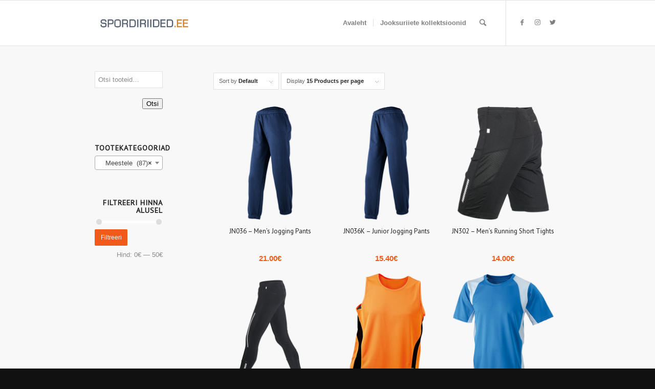

--- FILE ---
content_type: text/html; charset=UTF-8
request_url: https://spordiriided.ee/tootekategooria/jooksuriided/meestele/
body_size: 12308
content:
<!DOCTYPE html>
<html lang="et" class="html_stretched responsive av-preloader-disabled av-default-lightbox  html_header_top html_logo_left html_main_nav_header html_menu_right html_slim html_header_sticky html_header_shrinking html_mobile_menu_phone html_header_searchicon html_content_align_center html_header_unstick_top_disabled html_header_stretch_disabled html_av-submenu-hidden html_av-submenu-display-click html_av-overlay-side html_av-overlay-side-classic html_av-submenu-noclone html_entry_id_4836 av-cookies-no-cookie-consent av-no-preview html_text_menu_active ">
<head>
<meta charset="UTF-8" />
<meta name="robots" content="noindex, follow" />


<!-- mobile setting -->
<meta name="viewport" content="width=device-width, initial-scale=1">

<!-- Scripts/CSS and wp_head hook -->
<title>Meestele &#8211; Spordiriided</title>
<meta name='robots' content='max-image-preview:large' />
<style type="text/css">@font-face { font-family: 'star'; src: url('https://spordiriided.ee/wp-content/plugins/woocommerce/assets/fonts/star.eot'); src: url('https://spordiriided.ee/wp-content/plugins/woocommerce/assets/fonts/star.eot?#iefix') format('embedded-opentype'), 	  url('https://spordiriided.ee/wp-content/plugins/woocommerce/assets/fonts/star.woff') format('woff'), 	  url('https://spordiriided.ee/wp-content/plugins/woocommerce/assets/fonts/star.ttf') format('truetype'), 	  url('https://spordiriided.ee/wp-content/plugins/woocommerce/assets/fonts/star.svg#star') format('svg'); font-weight: normal; font-style: normal;  } @font-face { font-family: 'WooCommerce'; src: url('https://spordiriided.ee/wp-content/plugins/woocommerce/assets/fonts/WooCommerce.eot'); src: url('https://spordiriided.ee/wp-content/plugins/woocommerce/assets/fonts/WooCommerce.eot?#iefix') format('embedded-opentype'), 	  url('https://spordiriided.ee/wp-content/plugins/woocommerce/assets/fonts/WooCommerce.woff') format('woff'), 	  url('https://spordiriided.ee/wp-content/plugins/woocommerce/assets/fonts/WooCommerce.ttf') format('truetype'), 	  url('https://spordiriided.ee/wp-content/plugins/woocommerce/assets/fonts/WooCommerce.svg#WooCommerce') format('svg'); font-weight: normal; font-style: normal;  } </style><link rel='dns-prefetch' href='//s.w.org' />
<link rel="alternate" type="application/rss+xml" title="Spordiriided &raquo; RSS" href="https://spordiriided.ee/feed/" />
<link rel="alternate" type="application/rss+xml" title="Spordiriided &raquo; Meestele Kategooria uudisevoog" href="https://spordiriided.ee/tootekategooria/jooksuriided/meestele/feed/" />

<!-- google webfont font replacement -->

			<script type='text/javascript'>

				(function() {
					
					/*	check if webfonts are disabled by user setting via cookie - or user must opt in.	*/
					var html = document.getElementsByTagName('html')[0];
					var cookie_check = html.className.indexOf('av-cookies-needs-opt-in') >= 0 || html.className.indexOf('av-cookies-can-opt-out') >= 0;
					var allow_continue = true;
					var silent_accept_cookie = html.className.indexOf('av-cookies-user-silent-accept') >= 0;

					if( cookie_check && ! silent_accept_cookie )
					{
						if( ! document.cookie.match(/aviaCookieConsent/) || html.className.indexOf('av-cookies-session-refused') >= 0 )
						{
							allow_continue = false;
						}
						else
						{
							if( ! document.cookie.match(/aviaPrivacyRefuseCookiesHideBar/) )
							{
								allow_continue = false;
							}
							else if( ! document.cookie.match(/aviaPrivacyEssentialCookiesEnabled/) )
							{
								allow_continue = false;
							}
							else if( document.cookie.match(/aviaPrivacyGoogleWebfontsDisabled/) )
							{
								allow_continue = false;
							}
						}
					}
					
					if( allow_continue )
					{
						var f = document.createElement('link');
					
						f.type 	= 'text/css';
						f.rel 	= 'stylesheet';
						f.href 	= '//fonts.googleapis.com/css?family=PT+Sans';
						f.id 	= 'avia-google-webfont';

						document.getElementsByTagName('head')[0].appendChild(f);
					}
				})();
			
			</script>
					<script type="text/javascript">
			window._wpemojiSettings = {"baseUrl":"https:\/\/s.w.org\/images\/core\/emoji\/13.1.0\/72x72\/","ext":".png","svgUrl":"https:\/\/s.w.org\/images\/core\/emoji\/13.1.0\/svg\/","svgExt":".svg","source":{"concatemoji":"https:\/\/spordiriided.ee\/wp-includes\/js\/wp-emoji-release.min.js?ver=5.8.12"}};
			!function(e,a,t){var n,r,o,i=a.createElement("canvas"),p=i.getContext&&i.getContext("2d");function s(e,t){var a=String.fromCharCode;p.clearRect(0,0,i.width,i.height),p.fillText(a.apply(this,e),0,0);e=i.toDataURL();return p.clearRect(0,0,i.width,i.height),p.fillText(a.apply(this,t),0,0),e===i.toDataURL()}function c(e){var t=a.createElement("script");t.src=e,t.defer=t.type="text/javascript",a.getElementsByTagName("head")[0].appendChild(t)}for(o=Array("flag","emoji"),t.supports={everything:!0,everythingExceptFlag:!0},r=0;r<o.length;r++)t.supports[o[r]]=function(e){if(!p||!p.fillText)return!1;switch(p.textBaseline="top",p.font="600 32px Arial",e){case"flag":return s([127987,65039,8205,9895,65039],[127987,65039,8203,9895,65039])?!1:!s([55356,56826,55356,56819],[55356,56826,8203,55356,56819])&&!s([55356,57332,56128,56423,56128,56418,56128,56421,56128,56430,56128,56423,56128,56447],[55356,57332,8203,56128,56423,8203,56128,56418,8203,56128,56421,8203,56128,56430,8203,56128,56423,8203,56128,56447]);case"emoji":return!s([10084,65039,8205,55357,56613],[10084,65039,8203,55357,56613])}return!1}(o[r]),t.supports.everything=t.supports.everything&&t.supports[o[r]],"flag"!==o[r]&&(t.supports.everythingExceptFlag=t.supports.everythingExceptFlag&&t.supports[o[r]]);t.supports.everythingExceptFlag=t.supports.everythingExceptFlag&&!t.supports.flag,t.DOMReady=!1,t.readyCallback=function(){t.DOMReady=!0},t.supports.everything||(n=function(){t.readyCallback()},a.addEventListener?(a.addEventListener("DOMContentLoaded",n,!1),e.addEventListener("load",n,!1)):(e.attachEvent("onload",n),a.attachEvent("onreadystatechange",function(){"complete"===a.readyState&&t.readyCallback()})),(n=t.source||{}).concatemoji?c(n.concatemoji):n.wpemoji&&n.twemoji&&(c(n.twemoji),c(n.wpemoji)))}(window,document,window._wpemojiSettings);
		</script>
		<style type="text/css">
img.wp-smiley,
img.emoji {
	display: inline !important;
	border: none !important;
	box-shadow: none !important;
	height: 1em !important;
	width: 1em !important;
	margin: 0 .07em !important;
	vertical-align: -0.1em !important;
	background: none !important;
	padding: 0 !important;
}
</style>
	<link rel='stylesheet' id='avia-woocommerce-css-css'  href='https://spordiriided.ee/wp-content/themes/enfold/config-woocommerce/woocommerce-mod.css?ver=5.8.12' type='text/css' media='all' />
<link rel='stylesheet' id='avia-grid-css'  href='https://spordiriided.ee/wp-content/themes/enfold/css/grid.css?ver=4.7.6.4' type='text/css' media='all' />
<link rel='stylesheet' id='avia-base-css'  href='https://spordiriided.ee/wp-content/themes/enfold/css/base.css?ver=4.7.6.4' type='text/css' media='all' />
<link rel='stylesheet' id='avia-layout-css'  href='https://spordiriided.ee/wp-content/themes/enfold/css/layout.css?ver=4.7.6.4' type='text/css' media='all' />
<link rel='stylesheet' id='avia-module-audioplayer-css'  href='https://spordiriided.ee/wp-content/themes/enfold/config-templatebuilder/avia-shortcodes/audio-player/audio-player.css?ver=5.8.12' type='text/css' media='all' />
<link rel='stylesheet' id='avia-module-blog-css'  href='https://spordiriided.ee/wp-content/themes/enfold/config-templatebuilder/avia-shortcodes/blog/blog.css?ver=5.8.12' type='text/css' media='all' />
<link rel='stylesheet' id='avia-module-postslider-css'  href='https://spordiriided.ee/wp-content/themes/enfold/config-templatebuilder/avia-shortcodes/postslider/postslider.css?ver=5.8.12' type='text/css' media='all' />
<link rel='stylesheet' id='avia-module-button-css'  href='https://spordiriided.ee/wp-content/themes/enfold/config-templatebuilder/avia-shortcodes/buttons/buttons.css?ver=5.8.12' type='text/css' media='all' />
<link rel='stylesheet' id='avia-module-buttonrow-css'  href='https://spordiriided.ee/wp-content/themes/enfold/config-templatebuilder/avia-shortcodes/buttonrow/buttonrow.css?ver=5.8.12' type='text/css' media='all' />
<link rel='stylesheet' id='avia-module-button-fullwidth-css'  href='https://spordiriided.ee/wp-content/themes/enfold/config-templatebuilder/avia-shortcodes/buttons_fullwidth/buttons_fullwidth.css?ver=5.8.12' type='text/css' media='all' />
<link rel='stylesheet' id='avia-module-catalogue-css'  href='https://spordiriided.ee/wp-content/themes/enfold/config-templatebuilder/avia-shortcodes/catalogue/catalogue.css?ver=5.8.12' type='text/css' media='all' />
<link rel='stylesheet' id='avia-module-comments-css'  href='https://spordiriided.ee/wp-content/themes/enfold/config-templatebuilder/avia-shortcodes/comments/comments.css?ver=5.8.12' type='text/css' media='all' />
<link rel='stylesheet' id='avia-module-contact-css'  href='https://spordiriided.ee/wp-content/themes/enfold/config-templatebuilder/avia-shortcodes/contact/contact.css?ver=5.8.12' type='text/css' media='all' />
<link rel='stylesheet' id='avia-module-slideshow-css'  href='https://spordiriided.ee/wp-content/themes/enfold/config-templatebuilder/avia-shortcodes/slideshow/slideshow.css?ver=5.8.12' type='text/css' media='all' />
<link rel='stylesheet' id='avia-module-slideshow-contentpartner-css'  href='https://spordiriided.ee/wp-content/themes/enfold/config-templatebuilder/avia-shortcodes/contentslider/contentslider.css?ver=5.8.12' type='text/css' media='all' />
<link rel='stylesheet' id='avia-module-countdown-css'  href='https://spordiriided.ee/wp-content/themes/enfold/config-templatebuilder/avia-shortcodes/countdown/countdown.css?ver=5.8.12' type='text/css' media='all' />
<link rel='stylesheet' id='avia-module-gallery-css'  href='https://spordiriided.ee/wp-content/themes/enfold/config-templatebuilder/avia-shortcodes/gallery/gallery.css?ver=5.8.12' type='text/css' media='all' />
<link rel='stylesheet' id='avia-module-gallery-hor-css'  href='https://spordiriided.ee/wp-content/themes/enfold/config-templatebuilder/avia-shortcodes/gallery_horizontal/gallery_horizontal.css?ver=5.8.12' type='text/css' media='all' />
<link rel='stylesheet' id='avia-module-maps-css'  href='https://spordiriided.ee/wp-content/themes/enfold/config-templatebuilder/avia-shortcodes/google_maps/google_maps.css?ver=5.8.12' type='text/css' media='all' />
<link rel='stylesheet' id='avia-module-gridrow-css'  href='https://spordiriided.ee/wp-content/themes/enfold/config-templatebuilder/avia-shortcodes/grid_row/grid_row.css?ver=5.8.12' type='text/css' media='all' />
<link rel='stylesheet' id='avia-module-heading-css'  href='https://spordiriided.ee/wp-content/themes/enfold/config-templatebuilder/avia-shortcodes/heading/heading.css?ver=5.8.12' type='text/css' media='all' />
<link rel='stylesheet' id='avia-module-rotator-css'  href='https://spordiriided.ee/wp-content/themes/enfold/config-templatebuilder/avia-shortcodes/headline_rotator/headline_rotator.css?ver=5.8.12' type='text/css' media='all' />
<link rel='stylesheet' id='avia-module-hr-css'  href='https://spordiriided.ee/wp-content/themes/enfold/config-templatebuilder/avia-shortcodes/hr/hr.css?ver=5.8.12' type='text/css' media='all' />
<link rel='stylesheet' id='avia-module-icon-css'  href='https://spordiriided.ee/wp-content/themes/enfold/config-templatebuilder/avia-shortcodes/icon/icon.css?ver=5.8.12' type='text/css' media='all' />
<link rel='stylesheet' id='avia-module-iconbox-css'  href='https://spordiriided.ee/wp-content/themes/enfold/config-templatebuilder/avia-shortcodes/iconbox/iconbox.css?ver=5.8.12' type='text/css' media='all' />
<link rel='stylesheet' id='avia-module-icongrid-css'  href='https://spordiriided.ee/wp-content/themes/enfold/config-templatebuilder/avia-shortcodes/icongrid/icongrid.css?ver=5.8.12' type='text/css' media='all' />
<link rel='stylesheet' id='avia-module-iconlist-css'  href='https://spordiriided.ee/wp-content/themes/enfold/config-templatebuilder/avia-shortcodes/iconlist/iconlist.css?ver=5.8.12' type='text/css' media='all' />
<link rel='stylesheet' id='avia-module-image-css'  href='https://spordiriided.ee/wp-content/themes/enfold/config-templatebuilder/avia-shortcodes/image/image.css?ver=5.8.12' type='text/css' media='all' />
<link rel='stylesheet' id='avia-module-hotspot-css'  href='https://spordiriided.ee/wp-content/themes/enfold/config-templatebuilder/avia-shortcodes/image_hotspots/image_hotspots.css?ver=5.8.12' type='text/css' media='all' />
<link rel='stylesheet' id='avia-module-magazine-css'  href='https://spordiriided.ee/wp-content/themes/enfold/config-templatebuilder/avia-shortcodes/magazine/magazine.css?ver=5.8.12' type='text/css' media='all' />
<link rel='stylesheet' id='avia-module-masonry-css'  href='https://spordiriided.ee/wp-content/themes/enfold/config-templatebuilder/avia-shortcodes/masonry_entries/masonry_entries.css?ver=5.8.12' type='text/css' media='all' />
<link rel='stylesheet' id='avia-siteloader-css'  href='https://spordiriided.ee/wp-content/themes/enfold/css/avia-snippet-site-preloader.css?ver=5.8.12' type='text/css' media='all' />
<link rel='stylesheet' id='avia-module-menu-css'  href='https://spordiriided.ee/wp-content/themes/enfold/config-templatebuilder/avia-shortcodes/menu/menu.css?ver=5.8.12' type='text/css' media='all' />
<link rel='stylesheet' id='avia-modfule-notification-css'  href='https://spordiriided.ee/wp-content/themes/enfold/config-templatebuilder/avia-shortcodes/notification/notification.css?ver=5.8.12' type='text/css' media='all' />
<link rel='stylesheet' id='avia-module-numbers-css'  href='https://spordiriided.ee/wp-content/themes/enfold/config-templatebuilder/avia-shortcodes/numbers/numbers.css?ver=5.8.12' type='text/css' media='all' />
<link rel='stylesheet' id='avia-module-portfolio-css'  href='https://spordiriided.ee/wp-content/themes/enfold/config-templatebuilder/avia-shortcodes/portfolio/portfolio.css?ver=5.8.12' type='text/css' media='all' />
<link rel='stylesheet' id='avia-module-post-metadata-css'  href='https://spordiriided.ee/wp-content/themes/enfold/config-templatebuilder/avia-shortcodes/post_metadata/post_metadata.css?ver=5.8.12' type='text/css' media='all' />
<link rel='stylesheet' id='avia-module-progress-bar-css'  href='https://spordiriided.ee/wp-content/themes/enfold/config-templatebuilder/avia-shortcodes/progressbar/progressbar.css?ver=5.8.12' type='text/css' media='all' />
<link rel='stylesheet' id='avia-module-promobox-css'  href='https://spordiriided.ee/wp-content/themes/enfold/config-templatebuilder/avia-shortcodes/promobox/promobox.css?ver=5.8.12' type='text/css' media='all' />
<link rel='stylesheet' id='avia-sc-search-css'  href='https://spordiriided.ee/wp-content/themes/enfold/config-templatebuilder/avia-shortcodes/search/search.css?ver=5.8.12' type='text/css' media='all' />
<link rel='stylesheet' id='avia-module-slideshow-accordion-css'  href='https://spordiriided.ee/wp-content/themes/enfold/config-templatebuilder/avia-shortcodes/slideshow_accordion/slideshow_accordion.css?ver=5.8.12' type='text/css' media='all' />
<link rel='stylesheet' id='avia-module-slideshow-feature-image-css'  href='https://spordiriided.ee/wp-content/themes/enfold/config-templatebuilder/avia-shortcodes/slideshow_feature_image/slideshow_feature_image.css?ver=5.8.12' type='text/css' media='all' />
<link rel='stylesheet' id='avia-module-slideshow-fullsize-css'  href='https://spordiriided.ee/wp-content/themes/enfold/config-templatebuilder/avia-shortcodes/slideshow_fullsize/slideshow_fullsize.css?ver=5.8.12' type='text/css' media='all' />
<link rel='stylesheet' id='avia-module-slideshow-fullscreen-css'  href='https://spordiriided.ee/wp-content/themes/enfold/config-templatebuilder/avia-shortcodes/slideshow_fullscreen/slideshow_fullscreen.css?ver=5.8.12' type='text/css' media='all' />
<link rel='stylesheet' id='avia-module-slideshow-ls-css'  href='https://spordiriided.ee/wp-content/themes/enfold/config-templatebuilder/avia-shortcodes/slideshow_layerslider/slideshow_layerslider.css?ver=5.8.12' type='text/css' media='all' />
<link rel='stylesheet' id='avia-module-social-css'  href='https://spordiriided.ee/wp-content/themes/enfold/config-templatebuilder/avia-shortcodes/social_share/social_share.css?ver=5.8.12' type='text/css' media='all' />
<link rel='stylesheet' id='avia-module-tabsection-css'  href='https://spordiriided.ee/wp-content/themes/enfold/config-templatebuilder/avia-shortcodes/tab_section/tab_section.css?ver=5.8.12' type='text/css' media='all' />
<link rel='stylesheet' id='avia-module-table-css'  href='https://spordiriided.ee/wp-content/themes/enfold/config-templatebuilder/avia-shortcodes/table/table.css?ver=5.8.12' type='text/css' media='all' />
<link rel='stylesheet' id='avia-module-tabs-css'  href='https://spordiriided.ee/wp-content/themes/enfold/config-templatebuilder/avia-shortcodes/tabs/tabs.css?ver=5.8.12' type='text/css' media='all' />
<link rel='stylesheet' id='avia-module-team-css'  href='https://spordiriided.ee/wp-content/themes/enfold/config-templatebuilder/avia-shortcodes/team/team.css?ver=5.8.12' type='text/css' media='all' />
<link rel='stylesheet' id='avia-module-testimonials-css'  href='https://spordiriided.ee/wp-content/themes/enfold/config-templatebuilder/avia-shortcodes/testimonials/testimonials.css?ver=5.8.12' type='text/css' media='all' />
<link rel='stylesheet' id='avia-module-timeline-css'  href='https://spordiriided.ee/wp-content/themes/enfold/config-templatebuilder/avia-shortcodes/timeline/timeline.css?ver=5.8.12' type='text/css' media='all' />
<link rel='stylesheet' id='avia-module-toggles-css'  href='https://spordiriided.ee/wp-content/themes/enfold/config-templatebuilder/avia-shortcodes/toggles/toggles.css?ver=5.8.12' type='text/css' media='all' />
<link rel='stylesheet' id='avia-module-video-css'  href='https://spordiriided.ee/wp-content/themes/enfold/config-templatebuilder/avia-shortcodes/video/video.css?ver=5.8.12' type='text/css' media='all' />
<link rel='stylesheet' id='layerslider-css'  href='https://spordiriided.ee/wp-content/plugins/LayerSlider/assets/static/layerslider/css/layerslider.css?ver=6.11.2' type='text/css' media='all' />
<link rel='stylesheet' id='wp-block-library-css'  href='https://spordiriided.ee/wp-includes/css/dist/block-library/style.min.css?ver=5.8.12' type='text/css' media='all' />
<link rel='stylesheet' id='wc-blocks-vendors-style-css'  href='https://spordiriided.ee/wp-content/plugins/woocommerce/packages/woocommerce-blocks/build/wc-blocks-vendors-style.css?ver=8.9.4' type='text/css' media='all' />
<link rel='stylesheet' id='wc-blocks-style-css'  href='https://spordiriided.ee/wp-content/plugins/woocommerce/packages/woocommerce-blocks/build/wc-blocks-style.css?ver=8.9.4' type='text/css' media='all' />
<link rel='stylesheet' id='wa_wcc_mtree_css_file-css'  href='https://spordiriided.ee/wp-content/plugins/woocommerce-collapsing-categories/assets/css/mtree.css?ver=5.8.12' type='text/css' media='all' />
<style id='woocommerce-inline-inline-css' type='text/css'>
.woocommerce form .form-row .required { visibility: visible; }
</style>
<link rel='stylesheet' id='ywau-frontend-css'  href='https://spordiriided.ee/wp-content/plugins/yith-woocommerce-additional-uploads/assets/css/ywau-frontend.css?ver=5.8.12' type='text/css' media='all' />
<link rel='stylesheet' id='avia-scs-css'  href='https://spordiriided.ee/wp-content/themes/enfold/css/shortcodes.css?ver=4.7.6.4' type='text/css' media='all' />
<link rel='stylesheet' id='avia-popup-css-css'  href='https://spordiriided.ee/wp-content/themes/enfold/js/aviapopup/magnific-popup.css?ver=4.7.6.4' type='text/css' media='screen' />
<link rel='stylesheet' id='avia-lightbox-css'  href='https://spordiriided.ee/wp-content/themes/enfold/css/avia-snippet-lightbox.css?ver=4.7.6.4' type='text/css' media='screen' />
<link rel='stylesheet' id='avia-widget-css-css'  href='https://spordiriided.ee/wp-content/themes/enfold/css/avia-snippet-widget.css?ver=4.7.6.4' type='text/css' media='screen' />
<link rel='stylesheet' id='avia-dynamic-css'  href='https://spordiriided.ee/wp-content/uploads/dynamic_avia/enfold.css?ver=61bb77e8cd96f' type='text/css' media='all' />
<link rel='stylesheet' id='avia-custom-css'  href='https://spordiriided.ee/wp-content/themes/enfold/css/custom.css?ver=4.7.6.4' type='text/css' media='all' />
<script type='text/javascript' src='https://spordiriided.ee/wp-includes/js/jquery/jquery.min.js?ver=3.6.0' id='jquery-core-js'></script>
<script type='text/javascript' src='https://spordiriided.ee/wp-includes/js/jquery/jquery-migrate.min.js?ver=3.3.2' id='jquery-migrate-js'></script>
<script type='text/javascript' src='https://spordiriided.ee/wp-content/plugins/yith-woocommerce-additional-uploads/assets/js/ywau-frontend.js?ver=5.8.12' id='ywau-frontend-js'></script>
<script type='text/javascript' src='https://spordiriided.ee/wp-content/themes/enfold/js/avia-compat.js?ver=4.7.6.4' id='avia-compat-js'></script>
<link rel="https://api.w.org/" href="https://spordiriided.ee/wp-json/" /><link rel="alternate" type="application/json" href="https://spordiriided.ee/wp-json/wp/v2/product_cat/86" /><link rel="EditURI" type="application/rsd+xml" title="RSD" href="https://spordiriided.ee/xmlrpc.php?rsd" />
<link rel="wlwmanifest" type="application/wlwmanifest+xml" href="https://spordiriided.ee/wp-includes/wlwmanifest.xml" /> 
<meta name="generator" content="WordPress 5.8.12" />
<meta name="generator" content="WooCommerce 7.2.3" />
<script async defer data-domain='spordiriided.ee' src='https://plausible.io/js/plausible.js'></script>
        <script type="text/javascript">
            var jQueryMigrateHelperHasSentDowngrade = false;

			window.onerror = function( msg, url, line, col, error ) {
				// Break out early, do not processing if a downgrade reqeust was already sent.
				if ( jQueryMigrateHelperHasSentDowngrade ) {
					return true;
                }

				var xhr = new XMLHttpRequest();
				var nonce = '71ce5b5406';
				var jQueryFunctions = [
					'andSelf',
					'browser',
					'live',
					'boxModel',
					'support.boxModel',
					'size',
					'swap',
					'clean',
					'sub',
                ];
				var match_pattern = /\)\.(.+?) is not a function/;
                var erroredFunction = msg.match( match_pattern );

                // If there was no matching functions, do not try to downgrade.
                if ( null === erroredFunction || typeof erroredFunction !== 'object' || typeof erroredFunction[1] === "undefined" || -1 === jQueryFunctions.indexOf( erroredFunction[1] ) ) {
                    return true;
                }

                // Set that we've now attempted a downgrade request.
                jQueryMigrateHelperHasSentDowngrade = true;

				xhr.open( 'POST', 'https://spordiriided.ee/wp-admin/admin-ajax.php' );
				xhr.setRequestHeader( 'Content-Type', 'application/x-www-form-urlencoded' );
				xhr.onload = function () {
					var response,
                        reload = false;

					if ( 200 === xhr.status ) {
                        try {
                        	response = JSON.parse( xhr.response );

                        	reload = response.data.reload;
                        } catch ( e ) {
                        	reload = false;
                        }
                    }

					// Automatically reload the page if a deprecation caused an automatic downgrade, ensure visitors get the best possible experience.
					if ( reload ) {
						location.reload();
                    }
				};

				xhr.send( encodeURI( 'action=jquery-migrate-downgrade-version&_wpnonce=' + nonce ) );

				// Suppress error alerts in older browsers
				return true;
			}
        </script>

		<link rel="profile" href="http://gmpg.org/xfn/11" />
<link rel="alternate" type="application/rss+xml" title="Spordiriided RSS2 Feed" href="https://spordiriided.ee/feed/" />
<link rel="pingback" href="https://spordiriided.ee/xmlrpc.php" />
<!--[if lt IE 9]><script src="https://spordiriided.ee/wp-content/themes/enfold/js/html5shiv.js"></script><![endif]-->

	<noscript><style>.woocommerce-product-gallery{ opacity: 1 !important; }</style></noscript>
	<style type='text/css'>
@font-face {font-family: 'entypo-fontello'; font-weight: normal; font-style: normal; font-display: auto;
src: url('https://spordiriided.ee/wp-content/themes/enfold/config-templatebuilder/avia-template-builder/assets/fonts/entypo-fontello.woff2') format('woff2'),
url('https://spordiriided.ee/wp-content/themes/enfold/config-templatebuilder/avia-template-builder/assets/fonts/entypo-fontello.woff') format('woff'),
url('https://spordiriided.ee/wp-content/themes/enfold/config-templatebuilder/avia-template-builder/assets/fonts/entypo-fontello.ttf') format('truetype'), 
url('https://spordiriided.ee/wp-content/themes/enfold/config-templatebuilder/avia-template-builder/assets/fonts/entypo-fontello.svg#entypo-fontello') format('svg'),
url('https://spordiriided.ee/wp-content/themes/enfold/config-templatebuilder/avia-template-builder/assets/fonts/entypo-fontello.eot'),
url('https://spordiriided.ee/wp-content/themes/enfold/config-templatebuilder/avia-template-builder/assets/fonts/entypo-fontello.eot?#iefix') format('embedded-opentype');
} #top .avia-font-entypo-fontello, body .avia-font-entypo-fontello, html body [data-av_iconfont='entypo-fontello']:before{ font-family: 'entypo-fontello'; }
</style>

<!--
Debugging Info for Theme support: 

Theme: Enfold
Version: 4.7.6.4
Installed: enfold
AviaFramework Version: 5.0
AviaBuilder Version: 4.7.6.4
aviaElementManager Version: 1.0.1
ML:384-PU:21-PLA:10
WP:5.8.12
Compress: CSS:disabled - JS:disabled
Updates: enabled - deprecated Envato API - register Envato Token
PLAu:8
-->
</head>




<body id="top" class="archive tax-product_cat term-meestele term-86  rtl_columns stretched pt_sans verdana-websave verdana no_sidebar_border theme-enfold woocommerce woocommerce-page woocommerce-no-js avia-woocommerce-30" itemscope="itemscope" itemtype="https://schema.org/WebPage" >

	
	<div id='wrap_all'>

	
<header id='header' class='all_colors header_color light_bg_color  av_header_top av_logo_left av_main_nav_header av_menu_right av_slim av_header_sticky av_header_shrinking av_header_stretch_disabled av_mobile_menu_phone av_header_searchicon av_header_unstick_top_disabled av_seperator_small_border av_bottom_nav_disabled '  role="banner" itemscope="itemscope" itemtype="https://schema.org/WPHeader" >

		<div  id='header_main' class='container_wrap container_wrap_logo'>
	
        <ul  class = 'menu-item cart_dropdown ' data-success='was added to the cart'><li class='cart_dropdown_first'><a class='cart_dropdown_link' href='https://spordiriided.ee/cart/'><span aria-hidden='true' data-av_icon='' data-av_iconfont='entypo-fontello'></span><span class='av-cart-counter '>0</span><span class='avia_hidden_link_text'>Shopping Cart</span></a><!--<span class='cart_subtotal'><span class="woocommerce-Price-amount amount"><bdi>0.00<span class="woocommerce-Price-currencySymbol">&euro;</span></bdi></span></span>--><div class='dropdown_widget dropdown_widget_cart'><div class='avia-arrow'></div><div class="widget_shopping_cart_content"></div></div></li></ul><div class='container av-logo-container'><div class='inner-container'><span class='logo'><a href='https://spordiriided.ee/'><img height="100" width="300" src='http://spordiriided.ee/wp-content/uploads/2016/02/Spordiriided_hall.fw_-2.png' alt='Spordiriided' title='' /></a></span><nav class='main_menu' data-selectname='Select a page'  role="navigation" itemscope="itemscope" itemtype="https://schema.org/SiteNavigationElement" ><div class="avia-menu av-main-nav-wrap av_menu_icon_beside"><ul id="avia-menu" class="menu av-main-nav"><li id="menu-item-4280" class="menu-item menu-item-type-post_type menu-item-object-page menu-item-home menu-item-top-level menu-item-top-level-1"><a href="https://spordiriided.ee/" itemprop="url"><span class="avia-bullet"></span><span class="avia-menu-text">Avaleht</span><span class="avia-menu-fx"><span class="avia-arrow-wrap"><span class="avia-arrow"></span></span></span></a></li>
<li id="menu-item-4281" class="menu-item menu-item-type-post_type menu-item-object-page menu-item-top-level menu-item-top-level-2"><a href="https://spordiriided.ee/jooksuriiete-kollektsioonid/" itemprop="url"><span class="avia-bullet"></span><span class="avia-menu-text">Jooksuriiete kollektsioonid</span><span class="avia-menu-fx"><span class="avia-arrow-wrap"><span class="avia-arrow"></span></span></span></a></li>
<li id="menu-item-search" class="noMobile menu-item menu-item-search-dropdown menu-item-avia-special"><a aria-label="Search" href="?s=" rel="nofollow" data-avia-search-tooltip="

&lt;form role=&quot;search&quot; action=&quot;https://spordiriided.ee/&quot; id=&quot;searchform&quot; method=&quot;get&quot; class=&quot;&quot;&gt;
	&lt;div&gt;
		&lt;input type=&quot;submit&quot; value=&quot;&quot; id=&quot;searchsubmit&quot; class=&quot;button avia-font-entypo-fontello&quot; /&gt;
		&lt;input type=&quot;text&quot; id=&quot;s&quot; name=&quot;s&quot; value=&quot;&quot; placeholder='Search' /&gt;
			&lt;/div&gt;
&lt;/form&gt;" aria-hidden='false' data-av_icon='' data-av_iconfont='entypo-fontello'><span class="avia_hidden_link_text">Search</span></a></li><li class="av-burger-menu-main menu-item-avia-special ">
	        			<a href="#" aria-label="Menu" aria-hidden="false">
							<span class="av-hamburger av-hamburger--spin av-js-hamburger">
								<span class="av-hamburger-box">
						          <span class="av-hamburger-inner"></span>
						          <strong>Menu</strong>
								</span>
							</span>
							<span class="avia_hidden_link_text">Menu</span>
						</a>
	        		   </li></ul></div><ul class='noLightbox social_bookmarks icon_count_3'><li class='social_bookmarks_facebook av-social-link-facebook social_icon_1'><a target="_blank" aria-label="Link to Facebook" href='http://twitter.com/kriesi' aria-hidden='false' data-av_icon='' data-av_iconfont='entypo-fontello' title='Facebook' rel="noopener"><span class='avia_hidden_link_text'>Facebook</span></a></li><li class='social_bookmarks_instagram av-social-link-instagram social_icon_2'><a target="_blank" aria-label="Link to Instagram" href='http://dribbble.com/kriesi' aria-hidden='false' data-av_icon='' data-av_iconfont='entypo-fontello' title='Instagram' rel="noopener"><span class='avia_hidden_link_text'>Instagram</span></a></li><li class='social_bookmarks_twitter av-social-link-twitter social_icon_3'><a  aria-label="Link to Twitter" href='#' aria-hidden='false' data-av_icon='' data-av_iconfont='entypo-fontello' title='Twitter'><span class='avia_hidden_link_text'>Twitter</span></a></li></ul></nav></div> </div> 
		<!-- end container_wrap-->
		</div>
		<div class='header_bg'></div>

<!-- end header -->
</header>
		
	<div id='main' class='all_colors' data-scroll-offset='88'>

	<div class='container_wrap container_wrap_first main_color sidebar_left template-shop shop_columns_3'><div class='container'><header class="woocommerce-products-header">
			<h1 class="woocommerce-products-header__title page-title">Meestele</h1>
	
	</header>
<main class='template-shop content av-content-small units'  role="main" itemprop="mainContentOfPage" itemscope="itemscope" itemtype="https://schema.org/SomeProducts" ><div class='entry-content-wrapper'><div class="woocommerce-notices-wrapper"></div><div class='product-sorting'><ul class='sort-param sort-param-order'><li><span class='currently-selected'>Sort by <strong>Default</strong></span><ul><li class='current-param'><a href='?avia_extended_shop_select=yes&product_order=default' rel="nofollow"><span class='avia-bullet'></span>Default</a></li><li><a href='?avia_extended_shop_select=yes&product_order=menu_order' rel="nofollow"><span class='avia-bullet'></span>Custom</a></li><li><a href='?avia_extended_shop_select=yes&product_order=title' rel="nofollow"><span class='avia-bullet'></span>Name</a></li><li><a href='?avia_extended_shop_select=yes&product_order=price' rel="nofollow"><span class='avia-bullet'></span>Price</a></li><li><a href='?avia_extended_shop_select=yes&product_order=date' rel="nofollow"><span class='avia-bullet'></span>Date</a></li><li><a href='?avia_extended_shop_select=yes&product_order=popularity' rel="nofollow"><span class='avia-bullet'></span>Popularity (sales)</a></li><li><a href='?avia_extended_shop_select=yes&product_order=rating' rel="nofollow"><span class='avia-bullet'></span>Average rating</a></li><li><a href='?avia_extended_shop_select=yes&product_order=relevance' rel="nofollow"><span class='avia-bullet'></span>Relevance</a></li><li><a href='?avia_extended_shop_select=yes&product_order=rand' rel="nofollow"><span class='avia-bullet'></span>Random</a></li><li><a href='?avia_extended_shop_select=yes&product_order=id' rel="nofollow"><span class='avia-bullet'></span>Product ID</a></li></ul></li></ul><ul class='sort-param sort-param-count'><li><span class='currently-selected'>Display <strong>15 Products per page</strong></span><ul><li class='current-param'><a href='?paged=1&avia_extended_shop_select=yes&product_count=15' rel="nofollow">		<span class='avia-bullet'></span>15 Products per page</a></li><li><a href='?paged=1&avia_extended_shop_select=yes&product_count=30' rel="nofollow">	<span class='avia-bullet'></span>30 Products per page</a></li><li><a href='?paged=1&avia_extended_shop_select=yes&product_count=45' rel="nofollow">	<span class='avia-bullet'></span>45 Products per page</a></li></ul></li></ul></div><ul class="products columns-3">
<li class="product type-product post-4836 status-publish first instock product_cat-jooksupuksid product_cat-jooksuriided product_cat-meestele has-post-thumbnail taxable shipping-taxable purchasable product-type-variable">
	<div class='inner_product main_color wrapped_style noLightbox  av-product-class-minimal'><a href="https://spordiriided.ee/toode/jn036-mens-jogging-pants/" class="woocommerce-LoopProduct-link woocommerce-loop-product__link"><div class='thumbnail_container'><img width="450" height="450" src="https://spordiriided.ee/wp-content/uploads/2016/05/jn036-navy.fw_.png" class="wp-image-4834 avia-img-lazy-loading-4834 attachment-shop_catalog size-shop_catalog wp-post-image" alt="" loading="lazy" srcset="https://spordiriided.ee/wp-content/uploads/2016/05/jn036-navy.fw_.png 450w, https://spordiriided.ee/wp-content/uploads/2016/05/jn036-navy.fw_-150x150.png 150w, https://spordiriided.ee/wp-content/uploads/2016/05/jn036-navy.fw_-300x300.png 300w, https://spordiriided.ee/wp-content/uploads/2016/05/jn036-navy.fw_-36x36.png 36w, https://spordiriided.ee/wp-content/uploads/2016/05/jn036-navy.fw_-180x180.png 180w, https://spordiriided.ee/wp-content/uploads/2016/05/jn036-navy.fw_-120x120.png 120w" sizes="(max-width: 450px) 100vw, 450px" /></div><div class='inner_product_header'><div class='avia-arrow'></div><div class='inner_product_header_table'><div class='inner_product_header_cell'><h2 class="woocommerce-loop-product__title">JN036 &#8211; Men&#8217;s Jogging Pants</h2>
	<span class="price"><span class="woocommerce-Price-amount amount"><bdi>21.00<span class="woocommerce-Price-currencySymbol">&euro;</span></bdi></span></span>
</div></div></div></a></div></li>
<li class="product type-product post-5306 status-publish instock product_cat-jooksupuksid product_cat-jooksuriided product_cat-meestele has-post-thumbnail taxable shipping-taxable purchasable product-type-variable">
	<div class='inner_product main_color wrapped_style noLightbox  av-product-class-minimal'><a href="https://spordiriided.ee/toode/jn036k-junior-jogging-pants/" class="woocommerce-LoopProduct-link woocommerce-loop-product__link"><div class='thumbnail_container'><img width="450" height="450" src="https://spordiriided.ee/wp-content/uploads/2016/05/jn036-navy.fw_.png" class="wp-image-4834 avia-img-lazy-loading-4834 attachment-shop_catalog size-shop_catalog wp-post-image" alt="" loading="lazy" srcset="https://spordiriided.ee/wp-content/uploads/2016/05/jn036-navy.fw_.png 450w, https://spordiriided.ee/wp-content/uploads/2016/05/jn036-navy.fw_-150x150.png 150w, https://spordiriided.ee/wp-content/uploads/2016/05/jn036-navy.fw_-300x300.png 300w, https://spordiriided.ee/wp-content/uploads/2016/05/jn036-navy.fw_-36x36.png 36w, https://spordiriided.ee/wp-content/uploads/2016/05/jn036-navy.fw_-180x180.png 180w, https://spordiriided.ee/wp-content/uploads/2016/05/jn036-navy.fw_-120x120.png 120w" sizes="(max-width: 450px) 100vw, 450px" /></div><div class='inner_product_header'><div class='avia-arrow'></div><div class='inner_product_header_table'><div class='inner_product_header_cell'><h2 class="woocommerce-loop-product__title">JN036K &#8211; Junior Jogging Pants</h2>
	<span class="price"><span class="woocommerce-Price-amount amount"><bdi>15.40<span class="woocommerce-Price-currencySymbol">&euro;</span></bdi></span></span>
</div></div></div></a></div></li>
<li class="product type-product post-4890 status-publish last instock product_cat-jooksupuksid product_cat-jooksuriided product_cat-meestele has-post-thumbnail taxable shipping-taxable purchasable product-type-variable">
	<div class='inner_product main_color wrapped_style noLightbox  av-product-class-minimal'><a href="https://spordiriided.ee/toode/jn302-mens-running-short-tights/" class="woocommerce-LoopProduct-link woocommerce-loop-product__link"><div class='thumbnail_container'><img width="450" height="450" src="https://spordiriided.ee/wp-content/uploads/2016/05/jn302.fw_.png" class="wp-image-4889 avia-img-lazy-loading-4889 attachment-shop_catalog size-shop_catalog wp-post-image" alt="" loading="lazy" srcset="https://spordiriided.ee/wp-content/uploads/2016/05/jn302.fw_.png 450w, https://spordiriided.ee/wp-content/uploads/2016/05/jn302.fw_-150x150.png 150w, https://spordiriided.ee/wp-content/uploads/2016/05/jn302.fw_-300x300.png 300w, https://spordiriided.ee/wp-content/uploads/2016/05/jn302.fw_-36x36.png 36w, https://spordiriided.ee/wp-content/uploads/2016/05/jn302.fw_-180x180.png 180w, https://spordiriided.ee/wp-content/uploads/2016/05/jn302.fw_-120x120.png 120w" sizes="(max-width: 450px) 100vw, 450px" /></div><div class='inner_product_header'><div class='avia-arrow'></div><div class='inner_product_header_table'><div class='inner_product_header_cell'><h2 class="woocommerce-loop-product__title">JN302 &#8211; Men&#8217;s Running Short Tights</h2>
	<span class="price"><span class="woocommerce-Price-amount amount"><bdi>14.00<span class="woocommerce-Price-currencySymbol">&euro;</span></bdi></span></span>
</div></div></div></a></div></li>
<li class="product type-product post-4880 status-publish first instock product_cat-jooksupuksid product_cat-jooksuriided product_cat-meestele has-post-thumbnail taxable shipping-taxable purchasable product-type-variable">
	<div class='inner_product main_color wrapped_style noLightbox  av-product-class-minimal'><a href="https://spordiriided.ee/toode/jn304-mens-running-tights/" class="woocommerce-LoopProduct-link woocommerce-loop-product__link"><div class='thumbnail_container'><img width="450" height="450" src="https://spordiriided.ee/wp-content/uploads/2016/05/master.fw_-1.png" class="wp-image-4879 avia-img-lazy-loading-4879 attachment-shop_catalog size-shop_catalog wp-post-image" alt="" loading="lazy" srcset="https://spordiriided.ee/wp-content/uploads/2016/05/master.fw_-1.png 450w, https://spordiriided.ee/wp-content/uploads/2016/05/master.fw_-1-150x150.png 150w, https://spordiriided.ee/wp-content/uploads/2016/05/master.fw_-1-300x300.png 300w, https://spordiriided.ee/wp-content/uploads/2016/05/master.fw_-1-36x36.png 36w, https://spordiriided.ee/wp-content/uploads/2016/05/master.fw_-1-180x180.png 180w, https://spordiriided.ee/wp-content/uploads/2016/05/master.fw_-1-120x120.png 120w" sizes="(max-width: 450px) 100vw, 450px" /></div><div class='inner_product_header'><div class='avia-arrow'></div><div class='inner_product_header_table'><div class='inner_product_header_cell'><h2 class="woocommerce-loop-product__title">JN304 &#8211; Men&#8217;s Running Tights</h2>
	<span class="price"><span class="woocommerce-Price-amount amount"><bdi>24.10<span class="woocommerce-Price-currencySymbol">&euro;</span></bdi></span></span>
</div></div></div></a></div></li>
<li class="product type-product post-4629 status-publish instock product_cat-jooksuriided product_cat-meestele product_cat-sargikud has-post-thumbnail taxable shipping-taxable purchasable product-type-variable">
	<div class='inner_product main_color wrapped_style noLightbox  av-product-class-minimal'><a href="https://spordiriided.ee/toode/jn305-mens-running-tank/" class="woocommerce-LoopProduct-link woocommerce-loop-product__link"><div class='thumbnail_container'><img width="450" height="450" src="https://spordiriided.ee/wp-content/uploads/2016/05/jn305-orange.fw_.png" class="wp-image-4621 avia-img-lazy-loading-4621 attachment-shop_catalog size-shop_catalog wp-post-image" alt="" loading="lazy" srcset="https://spordiriided.ee/wp-content/uploads/2016/05/jn305-orange.fw_.png 450w, https://spordiriided.ee/wp-content/uploads/2016/05/jn305-orange.fw_-150x150.png 150w, https://spordiriided.ee/wp-content/uploads/2016/05/jn305-orange.fw_-300x300.png 300w, https://spordiriided.ee/wp-content/uploads/2016/05/jn305-orange.fw_-36x36.png 36w, https://spordiriided.ee/wp-content/uploads/2016/05/jn305-orange.fw_-180x180.png 180w, https://spordiriided.ee/wp-content/uploads/2016/05/jn305-orange.fw_-120x120.png 120w" sizes="(max-width: 450px) 100vw, 450px" /></div><div class='inner_product_header'><div class='avia-arrow'></div><div class='inner_product_header_table'><div class='inner_product_header_cell'><h2 class="woocommerce-loop-product__title">JN305 &#8211; Men&#8217;s Running Tank</h2>
	<span class="price"><span class="woocommerce-Price-amount amount"><bdi>8.70<span class="woocommerce-Price-currencySymbol">&euro;</span></bdi></span></span>
</div></div></div></a></div></li>
<li class="product type-product post-4733 status-publish last instock product_cat-jooksuriided product_cat-t-sargid has-post-thumbnail taxable shipping-taxable purchasable product-type-variable">
	<div class='inner_product main_color wrapped_style noLightbox  av-product-class-minimal'><a href="https://spordiriided.ee/toode/jn306-mens-running-t/" class="woocommerce-LoopProduct-link woocommerce-loop-product__link"><div class='thumbnail_container'><img width="450" height="450" src="https://spordiriided.ee/wp-content/uploads/2016/05/jn306-royal-white.fw_.png" class="wp-image-4726 avia-img-lazy-loading-4726 attachment-shop_catalog size-shop_catalog wp-post-image" alt="" loading="lazy" srcset="https://spordiriided.ee/wp-content/uploads/2016/05/jn306-royal-white.fw_.png 450w, https://spordiriided.ee/wp-content/uploads/2016/05/jn306-royal-white.fw_-150x150.png 150w, https://spordiriided.ee/wp-content/uploads/2016/05/jn306-royal-white.fw_-300x300.png 300w, https://spordiriided.ee/wp-content/uploads/2016/05/jn306-royal-white.fw_-36x36.png 36w, https://spordiriided.ee/wp-content/uploads/2016/05/jn306-royal-white.fw_-180x180.png 180w, https://spordiriided.ee/wp-content/uploads/2016/05/jn306-royal-white.fw_-120x120.png 120w" sizes="(max-width: 450px) 100vw, 450px" /></div><div class='inner_product_header'><div class='avia-arrow'></div><div class='inner_product_header_table'><div class='inner_product_header_cell'><h2 class="woocommerce-loop-product__title">JN306 &#8211; Men&#8217;s Running-T</h2>
	<span class="price"><span class="woocommerce-Price-amount amount"><bdi>9.55<span class="woocommerce-Price-currencySymbol">&euro;</span></bdi></span></span>
</div></div></div></a></div></li>
<li class="product type-product post-4747 status-publish first instock product_cat-jooksuriided product_cat-pikkade-varrukatega-sargid has-post-thumbnail taxable shipping-taxable purchasable product-type-variable">
	<div class='inner_product main_color wrapped_style noLightbox  av-product-class-minimal'><a href="https://spordiriided.ee/toode/jn307-mens-running-shirt/" class="woocommerce-LoopProduct-link woocommerce-loop-product__link"><div class='thumbnail_container'><img width="450" height="450" src="https://spordiriided.ee/wp-content/uploads/2016/05/jn307-fluo.fw_.png" class="wp-image-4743 avia-img-lazy-loading-4743 attachment-shop_catalog size-shop_catalog wp-post-image" alt="" loading="lazy" srcset="https://spordiriided.ee/wp-content/uploads/2016/05/jn307-fluo.fw_.png 450w, https://spordiriided.ee/wp-content/uploads/2016/05/jn307-fluo.fw_-150x150.png 150w, https://spordiriided.ee/wp-content/uploads/2016/05/jn307-fluo.fw_-300x300.png 300w, https://spordiriided.ee/wp-content/uploads/2016/05/jn307-fluo.fw_-36x36.png 36w, https://spordiriided.ee/wp-content/uploads/2016/05/jn307-fluo.fw_-180x180.png 180w, https://spordiriided.ee/wp-content/uploads/2016/05/jn307-fluo.fw_-120x120.png 120w" sizes="(max-width: 450px) 100vw, 450px" /></div><div class='inner_product_header'><div class='avia-arrow'></div><div class='inner_product_header_table'><div class='inner_product_header_cell'><h2 class="woocommerce-loop-product__title">JN307 &#8211; Men&#8217;s Running Shirt</h2>
	<span class="price"><span class="woocommerce-Price-amount amount"><bdi>9.55<span class="woocommerce-Price-currencySymbol">&euro;</span></bdi></span></span>
</div></div></div></a></div></li>
<li class="product type-product post-4677 status-publish instock product_cat-jooksuriided product_cat-t-sargid has-post-thumbnail taxable shipping-taxable purchasable product-type-variable has-default-attributes">
	<div class='inner_product main_color wrapped_style noLightbox  av-product-class-minimal'><a href="https://spordiriided.ee/toode/jn358-mens-active-t/" class="woocommerce-LoopProduct-link woocommerce-loop-product__link"><div class='thumbnail_container'><img width="450" height="450" src="https://spordiriided.ee/wp-content/uploads/2016/05/jn358-navy.fw_.png" class="wp-image-4668 avia-img-lazy-loading-4668 attachment-shop_catalog size-shop_catalog wp-post-image" alt="" loading="lazy" srcset="https://spordiriided.ee/wp-content/uploads/2016/05/jn358-navy.fw_.png 450w, https://spordiriided.ee/wp-content/uploads/2016/05/jn358-navy.fw_-150x150.png 150w, https://spordiriided.ee/wp-content/uploads/2016/05/jn358-navy.fw_-300x300.png 300w, https://spordiriided.ee/wp-content/uploads/2016/05/jn358-navy.fw_-36x36.png 36w, https://spordiriided.ee/wp-content/uploads/2016/05/jn358-navy.fw_-180x180.png 180w, https://spordiriided.ee/wp-content/uploads/2016/05/jn358-navy.fw_-120x120.png 120w" sizes="(max-width: 450px) 100vw, 450px" /></div><div class='inner_product_header'><div class='avia-arrow'></div><div class='inner_product_header_table'><div class='inner_product_header_cell'><h2 class="woocommerce-loop-product__title">JN358 &#8211; Men&#8217;s Active-T</h2>
	<span class="price"><span class="woocommerce-Price-amount amount"><bdi>4.80<span class="woocommerce-Price-currencySymbol">&euro;</span></bdi></span></span>
</div></div></div></a></div></li>
<li class="product type-product post-4524 status-publish last instock product_cat-jooksuriided product_cat-meestele product_cat-sargikud has-post-thumbnail taxable shipping-taxable purchasable product-type-variable">
	<div class='inner_product main_color wrapped_style noLightbox  av-product-class-minimal'><a href="https://spordiriided.ee/toode/jn389-mens-running-tank/" class="woocommerce-LoopProduct-link woocommerce-loop-product__link"><div class='thumbnail_container'><img width="450" height="450" src="https://spordiriided.ee/wp-content/uploads/2016/05/jn389-red.fw_.png" class="wp-image-4518 avia-img-lazy-loading-4518 attachment-shop_catalog size-shop_catalog wp-post-image" alt="" loading="lazy" srcset="https://spordiriided.ee/wp-content/uploads/2016/05/jn389-red.fw_.png 450w, https://spordiriided.ee/wp-content/uploads/2016/05/jn389-red.fw_-150x150.png 150w, https://spordiriided.ee/wp-content/uploads/2016/05/jn389-red.fw_-300x300.png 300w, https://spordiriided.ee/wp-content/uploads/2016/05/jn389-red.fw_-36x36.png 36w, https://spordiriided.ee/wp-content/uploads/2016/05/jn389-red.fw_-180x180.png 180w, https://spordiriided.ee/wp-content/uploads/2016/05/jn389-red.fw_-120x120.png 120w" sizes="(max-width: 450px) 100vw, 450px" /></div><div class='inner_product_header'><div class='avia-arrow'></div><div class='inner_product_header_table'><div class='inner_product_header_cell'><h2 class="woocommerce-loop-product__title">JN389 &#8211; Men&#8217;s Running Tank</h2>
	<span class="price"><span class="woocommerce-Price-amount amount"><bdi>7.85<span class="woocommerce-Price-currencySymbol">&euro;</span></bdi></span></span>
</div></div></div></a></div></li>
<li class="product type-product post-4712 status-publish first instock product_cat-jooksuriided product_cat-t-sargid has-post-thumbnail taxable shipping-taxable purchasable product-type-variable">
	<div class='inner_product main_color wrapped_style noLightbox  av-product-class-minimal'><a href="https://spordiriided.ee/toode/jn391-mens-running-t/" class="woocommerce-LoopProduct-link woocommerce-loop-product__link"><div class='thumbnail_container'><img width="450" height="450" src="https://spordiriided.ee/wp-content/uploads/2016/05/jn391-white.fw_.png" class="wp-image-4711 avia-img-lazy-loading-4711 attachment-shop_catalog size-shop_catalog wp-post-image" alt="" loading="lazy" srcset="https://spordiriided.ee/wp-content/uploads/2016/05/jn391-white.fw_.png 450w, https://spordiriided.ee/wp-content/uploads/2016/05/jn391-white.fw_-150x150.png 150w, https://spordiriided.ee/wp-content/uploads/2016/05/jn391-white.fw_-300x300.png 300w, https://spordiriided.ee/wp-content/uploads/2016/05/jn391-white.fw_-36x36.png 36w, https://spordiriided.ee/wp-content/uploads/2016/05/jn391-white.fw_-180x180.png 180w, https://spordiriided.ee/wp-content/uploads/2016/05/jn391-white.fw_-120x120.png 120w" sizes="(max-width: 450px) 100vw, 450px" /></div><div class='inner_product_header'><div class='avia-arrow'></div><div class='inner_product_header_table'><div class='inner_product_header_cell'><h2 class="woocommerce-loop-product__title">JN391 &#8211; Men&#8217;s Running-T</h2>
	<span class="price"><span class="woocommerce-Price-amount amount"><bdi>9.10<span class="woocommerce-Price-currencySymbol">&euro;</span></bdi></span></span>
</div></div></div></a></div></li>
<li class="product type-product post-4761 status-publish instock product_cat-jooksuriided product_cat-pikkade-varrukatega-sargid has-post-thumbnail taxable shipping-taxable purchasable product-type-variable">
	<div class='inner_product main_color wrapped_style noLightbox  av-product-class-minimal'><a href="https://spordiriided.ee/toode/jn393-mens-running-shirt/" class="woocommerce-LoopProduct-link woocommerce-loop-product__link"><div class='thumbnail_container'><img width="450" height="450" src="https://spordiriided.ee/wp-content/uploads/2016/05/jn393-royal.fw_.png" class="wp-image-4757 avia-img-lazy-loading-4757 attachment-shop_catalog size-shop_catalog wp-post-image" alt="" loading="lazy" srcset="https://spordiriided.ee/wp-content/uploads/2016/05/jn393-royal.fw_.png 450w, https://spordiriided.ee/wp-content/uploads/2016/05/jn393-royal.fw_-150x150.png 150w, https://spordiriided.ee/wp-content/uploads/2016/05/jn393-royal.fw_-300x300.png 300w, https://spordiriided.ee/wp-content/uploads/2016/05/jn393-royal.fw_-36x36.png 36w, https://spordiriided.ee/wp-content/uploads/2016/05/jn393-royal.fw_-180x180.png 180w, https://spordiriided.ee/wp-content/uploads/2016/05/jn393-royal.fw_-120x120.png 120w" sizes="(max-width: 450px) 100vw, 450px" /></div><div class='inner_product_header'><div class='avia-arrow'></div><div class='inner_product_header_table'><div class='inner_product_header_cell'><h2 class="woocommerce-loop-product__title">JN393 &#8211; Men&#8217;s Running Shirt</h2>
	<span class="price"><span class="woocommerce-Price-amount amount"><bdi>9.55<span class="woocommerce-Price-currencySymbol">&euro;</span></bdi></span></span>
</div></div></div></a></div></li>
<li class="product type-product post-4609 status-publish last instock product_cat-jooksuriided product_cat-meestele product_cat-sargikud has-post-thumbnail taxable shipping-taxable purchasable product-type-variable">
	<div class='inner_product main_color wrapped_style noLightbox  av-product-class-minimal'><a href="https://spordiriided.ee/toode/jn395-mens-running-tank/" class="woocommerce-LoopProduct-link woocommerce-loop-product__link"><div class='thumbnail_container'><img width="450" height="450" src="https://spordiriided.ee/wp-content/uploads/2016/05/jn395-orange.fw_.png" class="wp-image-4603 avia-img-lazy-loading-4603 attachment-shop_catalog size-shop_catalog wp-post-image" alt="" loading="lazy" srcset="https://spordiriided.ee/wp-content/uploads/2016/05/jn395-orange.fw_.png 450w, https://spordiriided.ee/wp-content/uploads/2016/05/jn395-orange.fw_-150x150.png 150w, https://spordiriided.ee/wp-content/uploads/2016/05/jn395-orange.fw_-300x300.png 300w, https://spordiriided.ee/wp-content/uploads/2016/05/jn395-orange.fw_-36x36.png 36w, https://spordiriided.ee/wp-content/uploads/2016/05/jn395-orange.fw_-180x180.png 180w, https://spordiriided.ee/wp-content/uploads/2016/05/jn395-orange.fw_-120x120.png 120w" sizes="(max-width: 450px) 100vw, 450px" /></div><div class='inner_product_header'><div class='avia-arrow'></div><div class='inner_product_header_table'><div class='inner_product_header_cell'><h2 class="woocommerce-loop-product__title">JN395 &#8211; Men&#8217;s Running Tank</h2>
	<span class="price"><span class="woocommerce-Price-amount amount"><bdi>7.85<span class="woocommerce-Price-currencySymbol">&euro;</span></bdi></span></span>
</div></div></div></a></div></li>
<li class="product type-product post-4697 status-publish first instock product_cat-jooksuriided product_cat-t-sargid has-post-thumbnail taxable shipping-taxable purchasable product-type-variable">
	<div class='inner_product main_color wrapped_style noLightbox  av-product-class-minimal'><a href="https://spordiriided.ee/toode/jn397-mens-running-t/" class="woocommerce-LoopProduct-link woocommerce-loop-product__link"><div class='thumbnail_container'><img width="450" height="450" src="https://spordiriided.ee/wp-content/uploads/2016/05/jn397-turquoise.fw_.png" class="wp-image-4694 avia-img-lazy-loading-4694 attachment-shop_catalog size-shop_catalog wp-post-image" alt="" loading="lazy" srcset="https://spordiriided.ee/wp-content/uploads/2016/05/jn397-turquoise.fw_.png 450w, https://spordiriided.ee/wp-content/uploads/2016/05/jn397-turquoise.fw_-150x150.png 150w, https://spordiriided.ee/wp-content/uploads/2016/05/jn397-turquoise.fw_-300x300.png 300w, https://spordiriided.ee/wp-content/uploads/2016/05/jn397-turquoise.fw_-36x36.png 36w, https://spordiriided.ee/wp-content/uploads/2016/05/jn397-turquoise.fw_-180x180.png 180w, https://spordiriided.ee/wp-content/uploads/2016/05/jn397-turquoise.fw_-120x120.png 120w" sizes="(max-width: 450px) 100vw, 450px" /></div><div class='inner_product_header'><div class='avia-arrow'></div><div class='inner_product_header_table'><div class='inner_product_header_cell'><h2 class="woocommerce-loop-product__title">JN397 &#8211; Men&#8217;s Running-T</h2>
	<span class="price"><span class="woocommerce-Price-amount amount"><bdi>9.10<span class="woocommerce-Price-currencySymbol">&euro;</span></bdi></span></span>
</div></div></div></a></div></li>
<li class="product type-product post-4782 status-publish instock product_cat-jooksuriided product_cat-t-sargid has-post-thumbnail taxable shipping-taxable purchasable product-type-variable">
	<div class='inner_product main_color wrapped_style noLightbox  av-product-class-minimal'><a href="https://spordiriided.ee/toode/jn421-mens-running-reflex-t/" class="woocommerce-LoopProduct-link woocommerce-loop-product__link"><div class='thumbnail_container'><img width="450" height="450" src="https://spordiriided.ee/wp-content/uploads/2016/05/jn421-red-black.fw_.png" class="wp-image-4777 avia-img-lazy-loading-4777 attachment-shop_catalog size-shop_catalog wp-post-image" alt="" loading="lazy" srcset="https://spordiriided.ee/wp-content/uploads/2016/05/jn421-red-black.fw_.png 450w, https://spordiriided.ee/wp-content/uploads/2016/05/jn421-red-black.fw_-150x150.png 150w, https://spordiriided.ee/wp-content/uploads/2016/05/jn421-red-black.fw_-300x300.png 300w, https://spordiriided.ee/wp-content/uploads/2016/05/jn421-red-black.fw_-36x36.png 36w, https://spordiriided.ee/wp-content/uploads/2016/05/jn421-red-black.fw_-180x180.png 180w, https://spordiriided.ee/wp-content/uploads/2016/05/jn421-red-black.fw_-120x120.png 120w" sizes="(max-width: 450px) 100vw, 450px" /></div><div class='inner_product_header'><div class='avia-arrow'></div><div class='inner_product_header_table'><div class='inner_product_header_cell'><h2 class="woocommerce-loop-product__title">JN421 &#8211; Men&#8217;s Running Reflex-T</h2>
	<span class="price"><span class="woocommerce-Price-amount amount"><bdi>18.40<span class="woocommerce-Price-currencySymbol">&euro;</span></bdi></span></span>
</div></div></div></a></div></li>
<li class="product type-product post-4649 status-publish last instock product_cat-jooksuriided product_cat-meestele product_cat-sargikud has-post-thumbnail taxable shipping-taxable purchasable product-type-variable">
	<div class='inner_product main_color wrapped_style noLightbox  av-product-class-minimal'><a href="https://spordiriided.ee/toode/jn423-mens-running-reflex-tank/" class="woocommerce-LoopProduct-link woocommerce-loop-product__link"><div class='thumbnail_container'><img width="450" height="450" src="https://spordiriided.ee/wp-content/uploads/2016/05/jn423-bue.fw_.png" class="wp-image-4648 avia-img-lazy-loading-4648 attachment-shop_catalog size-shop_catalog wp-post-image" alt="" loading="lazy" srcset="https://spordiriided.ee/wp-content/uploads/2016/05/jn423-bue.fw_.png 450w, https://spordiriided.ee/wp-content/uploads/2016/05/jn423-bue.fw_-150x150.png 150w, https://spordiriided.ee/wp-content/uploads/2016/05/jn423-bue.fw_-300x300.png 300w, https://spordiriided.ee/wp-content/uploads/2016/05/jn423-bue.fw_-36x36.png 36w, https://spordiriided.ee/wp-content/uploads/2016/05/jn423-bue.fw_-180x180.png 180w, https://spordiriided.ee/wp-content/uploads/2016/05/jn423-bue.fw_-120x120.png 120w" sizes="(max-width: 450px) 100vw, 450px" /></div><div class='inner_product_header'><div class='avia-arrow'></div><div class='inner_product_header_table'><div class='inner_product_header_cell'><h2 class="woocommerce-loop-product__title">JN423 &#8211; Men&#8217;s Running Reflex Tank</h2>
	<span class="price"><span class="woocommerce-Price-amount amount"><bdi>16.95<span class="woocommerce-Price-currencySymbol">&euro;</span></bdi></span></span>
</div></div></div></a></div></li>
</ul>
<nav class='pagination'><span class='pagination-meta'>Page 1 of 6</span><span class='current'>1</span><a href='https://spordiriided.ee/tootekategooria/jooksuriided/meestele/page/2/' class='inactive next_page' >2</a><a href='https://spordiriided.ee/tootekategooria/jooksuriided/meestele/page/3/' class='inactive' >3</a><a href='https://spordiriided.ee/tootekategooria/jooksuriided/meestele/page/2/'>&rsaquo;</a><a href='https://spordiriided.ee/tootekategooria/jooksuriided/meestele/page/6/'>&raquo;</a></nav>
</div></main><aside class='sidebar sidebar_left   alpha units'  role="complementary" itemscope="itemscope" itemtype="https://schema.org/WPSideBar" ><div class='inner_sidebar extralight-border'><section id="woocommerce_product_search-3" class="widget clearfix woocommerce widget_product_search"><form role="search" method="get" class="woocommerce-product-search" action="https://spordiriided.ee/">
	<label class="screen-reader-text" for="woocommerce-product-search-field-0">Otsi:</label>
	<input type="search" id="woocommerce-product-search-field-0" class="search-field" placeholder="Otsi tooteid&hellip;" value="" name="s" />
	<button type="submit" value="Otsi" class="">Otsi</button>
	<input type="hidden" name="post_type" value="product" />
</form>
<span class="seperator extralight-border"></span></section><section id="woocommerce_product_categories-3" class="widget clearfix woocommerce widget_product_categories"><h3 class="widgettitle">Tootekategooriad</h3><select  name='product_cat' id='product_cat' class='dropdown_product_cat' >
	<option value=''>Vali kategooria</option>
	<option class="level-0" value="jalgrattariided">JALGRATTARIIDED&nbsp;&nbsp;(21)</option>
	<option class="level-1" value="meestele-jalgrattariided">&nbsp;&nbsp;&nbsp;Meestele&nbsp;&nbsp;(13)</option>
	<option class="level-1" value="naistele-jalgrattariided">&nbsp;&nbsp;&nbsp;Naistele&nbsp;&nbsp;(10)</option>
	<option class="level-0" value="jooksuriided">JOOKSURIIDED&nbsp;&nbsp;(167)</option>
	<option class="level-1" value="meestele" selected="selected">&nbsp;&nbsp;&nbsp;Meestele&nbsp;&nbsp;(87)</option>
	<option class="level-2" value="dressipluusid-ja-jakid">&nbsp;&nbsp;&nbsp;&nbsp;&nbsp;&nbsp;Dressipluusid ja jakid&nbsp;&nbsp;(6)</option>
	<option class="level-3" value="jakid">&nbsp;&nbsp;&nbsp;&nbsp;&nbsp;&nbsp;&nbsp;&nbsp;&nbsp;Jakid&nbsp;&nbsp;(3)</option>
	<option class="level-3" value="pikkade-varrukatega-sargid">&nbsp;&nbsp;&nbsp;&nbsp;&nbsp;&nbsp;&nbsp;&nbsp;&nbsp;Pikkade varrukatega särgid&nbsp;&nbsp;(3)</option>
	<option class="level-2" value="jooksupuksid">&nbsp;&nbsp;&nbsp;&nbsp;&nbsp;&nbsp;Jooksupüksid&nbsp;&nbsp;(10)</option>
	<option class="level-2" value="jooksuriiete-kollektsioonid-meestele">&nbsp;&nbsp;&nbsp;&nbsp;&nbsp;&nbsp;Jooksuriiete kollektsioonid meestele&nbsp;&nbsp;(60)</option>
	<option class="level-3" value="blackatlantic-meestele">&nbsp;&nbsp;&nbsp;&nbsp;&nbsp;&nbsp;&nbsp;&nbsp;&nbsp;BLACK/ATLANTIC&nbsp;&nbsp;(10)</option>
	<option class="level-3" value="blacktomato-meestele">&nbsp;&nbsp;&nbsp;&nbsp;&nbsp;&nbsp;&nbsp;&nbsp;&nbsp;BLACK/TOMATO&nbsp;&nbsp;(9)</option>
	<option class="level-3" value="blackwhite-meestele">&nbsp;&nbsp;&nbsp;&nbsp;&nbsp;&nbsp;&nbsp;&nbsp;&nbsp;BLACK/WHITE&nbsp;&nbsp;(9)</option>
	<option class="level-3" value="iron-greygreen-meestele">&nbsp;&nbsp;&nbsp;&nbsp;&nbsp;&nbsp;&nbsp;&nbsp;&nbsp;IRON-GREY/GREEN&nbsp;&nbsp;(9)</option>
	<option class="level-3" value="iron-greygrenadine-meestele">&nbsp;&nbsp;&nbsp;&nbsp;&nbsp;&nbsp;&nbsp;&nbsp;&nbsp;IRON-GREY/GRENADINE&nbsp;&nbsp;(9)</option>
	<option class="level-3" value="iron-greylemon-meestele">&nbsp;&nbsp;&nbsp;&nbsp;&nbsp;&nbsp;&nbsp;&nbsp;&nbsp;IRON-GREY/LEMON&nbsp;&nbsp;(9)</option>
	<option class="level-4" value="iron-grey-lemon-puksid">&nbsp;&nbsp;&nbsp;&nbsp;&nbsp;&nbsp;&nbsp;&nbsp;&nbsp;&nbsp;&nbsp;&nbsp;IRON-GREY / LEMON (PÜKSID)&nbsp;&nbsp;(4)</option>
	<option class="level-3" value="lemoniron-grey-meestele">&nbsp;&nbsp;&nbsp;&nbsp;&nbsp;&nbsp;&nbsp;&nbsp;&nbsp;LEMON/IRON-GREY&nbsp;&nbsp;(5)</option>
	<option class="level-2" value="t-sargid-ja-sargikud">&nbsp;&nbsp;&nbsp;&nbsp;&nbsp;&nbsp;T-särgid ja särgikud&nbsp;&nbsp;(11)</option>
	<option class="level-3" value="sargikud">&nbsp;&nbsp;&nbsp;&nbsp;&nbsp;&nbsp;&nbsp;&nbsp;&nbsp;Särgikud&nbsp;&nbsp;(5)</option>
	<option class="level-3" value="t-sargid">&nbsp;&nbsp;&nbsp;&nbsp;&nbsp;&nbsp;&nbsp;&nbsp;&nbsp;T-särgid&nbsp;&nbsp;(6)</option>
	<option class="level-1" value="naistele">&nbsp;&nbsp;&nbsp;Naistele&nbsp;&nbsp;(88)</option>
	<option class="level-2" value="dressipluusid-ja-jakid-naistele">&nbsp;&nbsp;&nbsp;&nbsp;&nbsp;&nbsp;Dressipluusid ja jakid&nbsp;&nbsp;(6)</option>
	<option class="level-3" value="jakid-naistele">&nbsp;&nbsp;&nbsp;&nbsp;&nbsp;&nbsp;&nbsp;&nbsp;&nbsp;Jakid&nbsp;&nbsp;(3)</option>
	<option class="level-3" value="pikkade-varrukatega-sargid-naistele">&nbsp;&nbsp;&nbsp;&nbsp;&nbsp;&nbsp;&nbsp;&nbsp;&nbsp;Pikkade varrukatega särgid&nbsp;&nbsp;(3)</option>
	<option class="level-2" value="jooksupuksid-naistele">&nbsp;&nbsp;&nbsp;&nbsp;&nbsp;&nbsp;Jooksupüksid&nbsp;&nbsp;(11)</option>
	<option class="level-3" value="23-retuusid">&nbsp;&nbsp;&nbsp;&nbsp;&nbsp;&nbsp;&nbsp;&nbsp;&nbsp;3/4 retuusid&nbsp;&nbsp;(3)</option>
	<option class="level-3" value="luhikesed-retuusid">&nbsp;&nbsp;&nbsp;&nbsp;&nbsp;&nbsp;&nbsp;&nbsp;&nbsp;Lühikesed retuusid&nbsp;&nbsp;(3)</option>
	<option class="level-3" value="pikad-retuusid">&nbsp;&nbsp;&nbsp;&nbsp;&nbsp;&nbsp;&nbsp;&nbsp;&nbsp;Pikad retuusid&nbsp;&nbsp;(2)</option>
	<option class="level-3" value="pikad-spordipuksid-naistele">&nbsp;&nbsp;&nbsp;&nbsp;&nbsp;&nbsp;&nbsp;&nbsp;&nbsp;Pikad spordipüksid&nbsp;&nbsp;(3)</option>
	<option class="level-2" value="varvikombinatsioonid">&nbsp;&nbsp;&nbsp;&nbsp;&nbsp;&nbsp;Jooksuriiete kollektsioonid naistele&nbsp;&nbsp;(60)</option>
	<option class="level-3" value="blackatlantic">&nbsp;&nbsp;&nbsp;&nbsp;&nbsp;&nbsp;&nbsp;&nbsp;&nbsp;BLACK/ATLANTIC&nbsp;&nbsp;(10)</option>
	<option class="level-3" value="blacktomato">&nbsp;&nbsp;&nbsp;&nbsp;&nbsp;&nbsp;&nbsp;&nbsp;&nbsp;BLACK/TOMATO&nbsp;&nbsp;(9)</option>
	<option class="level-3" value="blackwhite">&nbsp;&nbsp;&nbsp;&nbsp;&nbsp;&nbsp;&nbsp;&nbsp;&nbsp;BLACK/WHITE&nbsp;&nbsp;(9)</option>
	<option class="level-3" value="iron-greygreen">&nbsp;&nbsp;&nbsp;&nbsp;&nbsp;&nbsp;&nbsp;&nbsp;&nbsp;IRON-GREY/GREEN&nbsp;&nbsp;(9)</option>
	<option class="level-3" value="iron-greygrenadine">&nbsp;&nbsp;&nbsp;&nbsp;&nbsp;&nbsp;&nbsp;&nbsp;&nbsp;IRON-GREY/GRENADINE&nbsp;&nbsp;(9)</option>
	<option class="level-3" value="iron-greylemon">&nbsp;&nbsp;&nbsp;&nbsp;&nbsp;&nbsp;&nbsp;&nbsp;&nbsp;IRON-GREY/LEMON&nbsp;&nbsp;(9)</option>
	<option class="level-4" value="iron-greylemon-puksid">&nbsp;&nbsp;&nbsp;&nbsp;&nbsp;&nbsp;&nbsp;&nbsp;&nbsp;&nbsp;&nbsp;&nbsp;IRON-GREY/LEMON (PÜKSID)&nbsp;&nbsp;(4)</option>
	<option class="level-3" value="lemoniron-grey">&nbsp;&nbsp;&nbsp;&nbsp;&nbsp;&nbsp;&nbsp;&nbsp;&nbsp;LEMON/IRON-GREY&nbsp;&nbsp;(5)</option>
	<option class="level-2" value="t-sargid-ja-sargikud-naistele">&nbsp;&nbsp;&nbsp;&nbsp;&nbsp;&nbsp;T-särgid ja särgikud&nbsp;&nbsp;(11)</option>
	<option class="level-3" value="sargikud-naistele">&nbsp;&nbsp;&nbsp;&nbsp;&nbsp;&nbsp;&nbsp;&nbsp;&nbsp;Särgikud&nbsp;&nbsp;(5)</option>
	<option class="level-3" value="t-sargid-naistele">&nbsp;&nbsp;&nbsp;&nbsp;&nbsp;&nbsp;&nbsp;&nbsp;&nbsp;T-särgid&nbsp;&nbsp;(6)</option>
	<option class="level-0" value="laste-ja-noorteriided">LASTE- JA NOORTERIIDED&nbsp;&nbsp;(4)</option>
	<option class="level-0" value="meeskondade-vormid">MEESKONDADE VORMID&nbsp;&nbsp;(9)</option>
	<option class="level-0" value="peakatted-ja-aksessuaarid">PEAKATTED JA AKSESSUAARID&nbsp;&nbsp;(11)</option>
	<option class="level-0" value="spordipesu">SPORDIPESU&nbsp;&nbsp;(10)</option>
</select>
<span class="seperator extralight-border"></span></section><section id="woocommerce_price_filter-2" class="widget clearfix woocommerce widget_price_filter"><h3 class="widgettitle">Filtreeri hinna alusel</h3>
<form method="get" action="https://spordiriided.ee/tootekategooria/jooksuriided/meestele/">
	<div class="price_slider_wrapper">
		<div class="price_slider" style="display:none;"></div>
		<div class="price_slider_amount" data-step="10">
			<label class="screen-reader-text" for="min_price">Minimaalne hind</label>
			<input type="text" id="min_price" name="min_price" value="0" data-min="0" placeholder="Minimaalne hind" />
			<label class="screen-reader-text" for="max_price">Maksimaalne hind</label>
			<input type="text" id="max_price" name="max_price" value="50" data-max="50" placeholder="Maksimaalne hind" />
						<button type="submit" class="button">Filtreeri</button>
			<div class="price_label" style="display:none;">
				Hind: <span class="from"></span> &mdash; <span class="to"></span>
			</div>
						<div class="clear"></div>
		</div>
	</div>
</form>

<span class="seperator extralight-border"></span></section></div></aside></div></div>		

	
				<footer class='container_wrap socket_color' id='socket'  role="contentinfo" itemscope="itemscope" itemtype="https://schema.org/WPFooter" >
                    <div class='container'>

                        <span class='copyright'>© Copyright - Quality Print OÜ - <a  href='https://kriesi.at'>Enfold Theme by Kriesi</a></span>

                        
                    </div>

	            <!-- ####### END SOCKET CONTAINER ####### -->
				</footer>


					<!-- end main -->
		</div>
		
		<!-- end wrap_all --></div>

<a href='#top' title='Scroll to top' id='scroll-top-link' aria-hidden='true' data-av_icon='' data-av_iconfont='entypo-fontello'><span class="avia_hidden_link_text">Scroll to top</span></a>

<div id="fb-root"></div>


 <script type='text/javascript'>
 /* <![CDATA[ */  
var avia_framework_globals = avia_framework_globals || {};
    avia_framework_globals.frameworkUrl = 'https://spordiriided.ee/wp-content/themes/enfold/framework/';
    avia_framework_globals.installedAt = 'https://spordiriided.ee/wp-content/themes/enfold/';
    avia_framework_globals.ajaxurl = 'https://spordiriided.ee/wp-admin/admin-ajax.php';
/* ]]> */ 
</script>
 
 	<script type="text/javascript">
		(function () {
			var c = document.body.className;
			c = c.replace(/woocommerce-no-js/, 'woocommerce-js');
			document.body.className = c;
		})();
	</script>
	<link rel='stylesheet' id='select2-css'  href='https://spordiriided.ee/wp-content/plugins/woocommerce/assets/css/select2.css?ver=7.2.3' type='text/css' media='all' />
<link rel='stylesheet' id='woo-umf-style-css'  href='https://spordiriided.ee/wp-content/plugins/woocommerce-upload-my-file/css/woo-umf.css?ver=5.8.12' type='text/css' media='all' />
<script type='text/javascript' src='https://spordiriided.ee/wp-content/themes/enfold/config-woocommerce/woocommerce-mod.js?ver=1' id='avia-woocommerce-js-js'></script>
<script type='text/javascript' src='https://spordiriided.ee/wp-content/themes/enfold/js/avia.js?ver=4.7.6.4' id='avia-default-js'></script>
<script type='text/javascript' src='https://spordiriided.ee/wp-content/themes/enfold/js/shortcodes.js?ver=4.7.6.4' id='avia-shortcodes-js'></script>
<script type='text/javascript' src='https://spordiriided.ee/wp-content/themes/enfold/config-templatebuilder/avia-shortcodes/audio-player/audio-player.js?ver=5.8.12' id='avia-module-audioplayer-js'></script>
<script type='text/javascript' src='https://spordiriided.ee/wp-content/themes/enfold/config-templatebuilder/avia-shortcodes/contact/contact.js?ver=5.8.12' id='avia-module-contact-js'></script>
<script type='text/javascript' src='https://spordiriided.ee/wp-content/themes/enfold/config-templatebuilder/avia-shortcodes/slideshow/slideshow.js?ver=5.8.12' id='avia-module-slideshow-js'></script>
<script type='text/javascript' src='https://spordiriided.ee/wp-content/themes/enfold/config-templatebuilder/avia-shortcodes/countdown/countdown.js?ver=5.8.12' id='avia-module-countdown-js'></script>
<script type='text/javascript' src='https://spordiriided.ee/wp-content/themes/enfold/config-templatebuilder/avia-shortcodes/gallery/gallery.js?ver=5.8.12' id='avia-module-gallery-js'></script>
<script type='text/javascript' src='https://spordiriided.ee/wp-content/themes/enfold/config-templatebuilder/avia-shortcodes/gallery_horizontal/gallery_horizontal.js?ver=5.8.12' id='avia-module-gallery-hor-js'></script>
<script type='text/javascript' src='https://spordiriided.ee/wp-content/themes/enfold/config-templatebuilder/avia-shortcodes/headline_rotator/headline_rotator.js?ver=5.8.12' id='avia-module-rotator-js'></script>
<script type='text/javascript' src='https://spordiriided.ee/wp-content/themes/enfold/config-templatebuilder/avia-shortcodes/icongrid/icongrid.js?ver=5.8.12' id='avia-module-icongrid-js'></script>
<script type='text/javascript' src='https://spordiriided.ee/wp-content/themes/enfold/config-templatebuilder/avia-shortcodes/iconlist/iconlist.js?ver=5.8.12' id='avia-module-iconlist-js'></script>
<script type='text/javascript' src='https://spordiriided.ee/wp-content/themes/enfold/config-templatebuilder/avia-shortcodes/image_hotspots/image_hotspots.js?ver=5.8.12' id='avia-module-hotspot-js'></script>
<script type='text/javascript' src='https://spordiriided.ee/wp-content/themes/enfold/config-templatebuilder/avia-shortcodes/magazine/magazine.js?ver=5.8.12' id='avia-module-magazine-js'></script>
<script type='text/javascript' src='https://spordiriided.ee/wp-content/themes/enfold/config-templatebuilder/avia-shortcodes/portfolio/isotope.js?ver=5.8.12' id='avia-module-isotope-js'></script>
<script type='text/javascript' src='https://spordiriided.ee/wp-content/themes/enfold/config-templatebuilder/avia-shortcodes/masonry_entries/masonry_entries.js?ver=5.8.12' id='avia-module-masonry-js'></script>
<script type='text/javascript' src='https://spordiriided.ee/wp-content/themes/enfold/config-templatebuilder/avia-shortcodes/menu/menu.js?ver=5.8.12' id='avia-module-menu-js'></script>
<script type='text/javascript' src='https://spordiriided.ee/wp-content/themes/enfold/config-templatebuilder/avia-shortcodes/notification/notification.js?ver=5.8.12' id='avia-mofdule-notification-js'></script>
<script type='text/javascript' src='https://spordiriided.ee/wp-content/themes/enfold/config-templatebuilder/avia-shortcodes/numbers/numbers.js?ver=5.8.12' id='avia-module-numbers-js'></script>
<script type='text/javascript' src='https://spordiriided.ee/wp-content/themes/enfold/config-templatebuilder/avia-shortcodes/portfolio/portfolio.js?ver=5.8.12' id='avia-module-portfolio-js'></script>
<script type='text/javascript' src='https://spordiriided.ee/wp-content/themes/enfold/config-templatebuilder/avia-shortcodes/progressbar/progressbar.js?ver=5.8.12' id='avia-module-progress-bar-js'></script>
<script type='text/javascript' src='https://spordiriided.ee/wp-content/themes/enfold/config-templatebuilder/avia-shortcodes/slideshow/slideshow-video.js?ver=5.8.12' id='avia-module-slideshow-video-js'></script>
<script type='text/javascript' src='https://spordiriided.ee/wp-content/themes/enfold/config-templatebuilder/avia-shortcodes/slideshow_accordion/slideshow_accordion.js?ver=5.8.12' id='avia-module-slideshow-accordion-js'></script>
<script type='text/javascript' src='https://spordiriided.ee/wp-content/themes/enfold/config-templatebuilder/avia-shortcodes/slideshow_fullscreen/slideshow_fullscreen.js?ver=5.8.12' id='avia-module-slideshow-fullscreen-js'></script>
<script type='text/javascript' src='https://spordiriided.ee/wp-content/themes/enfold/config-templatebuilder/avia-shortcodes/slideshow_layerslider/slideshow_layerslider.js?ver=5.8.12' id='avia-module-slideshow-ls-js'></script>
<script type='text/javascript' src='https://spordiriided.ee/wp-content/themes/enfold/config-templatebuilder/avia-shortcodes/tab_section/tab_section.js?ver=5.8.12' id='avia-module-tabsection-js'></script>
<script type='text/javascript' src='https://spordiriided.ee/wp-content/themes/enfold/config-templatebuilder/avia-shortcodes/tabs/tabs.js?ver=5.8.12' id='avia-module-tabs-js'></script>
<script type='text/javascript' src='https://spordiriided.ee/wp-content/themes/enfold/config-templatebuilder/avia-shortcodes/testimonials/testimonials.js?ver=5.8.12' id='avia-module-testimonials-js'></script>
<script type='text/javascript' src='https://spordiriided.ee/wp-content/themes/enfold/config-templatebuilder/avia-shortcodes/timeline/timeline.js?ver=5.8.12' id='avia-module-timeline-js'></script>
<script type='text/javascript' src='https://spordiriided.ee/wp-content/themes/enfold/config-templatebuilder/avia-shortcodes/toggles/toggles.js?ver=5.8.12' id='avia-module-toggles-js'></script>
<script type='text/javascript' src='https://spordiriided.ee/wp-content/themes/enfold/config-templatebuilder/avia-shortcodes/video/video.js?ver=5.8.12' id='avia-module-video-js'></script>
<script type='text/javascript' src='https://spordiriided.ee/wp-content/plugins/woocommerce-collapsing-categories/assets/js/jquery.velocity.min.js?ver=5.8.12' id='wa_wcc_velocity-js'></script>
<script type='text/javascript' src='https://spordiriided.ee/wp-content/plugins/woocommerce/assets/js/jquery-blockui/jquery.blockUI.min.js?ver=2.7.0-wc.7.2.3' id='jquery-blockui-js'></script>
<script type='text/javascript' id='wc-add-to-cart-js-extra'>
/* <![CDATA[ */
var wc_add_to_cart_params = {"ajax_url":"\/wp-admin\/admin-ajax.php","wc_ajax_url":"\/?wc-ajax=%%endpoint%%","i18n_view_cart":"Vaata ostukorvi","cart_url":"https:\/\/spordiriided.ee\/cart\/","is_cart":"","cart_redirect_after_add":"no"};
/* ]]> */
</script>
<script type='text/javascript' src='https://spordiriided.ee/wp-content/plugins/woocommerce/assets/js/frontend/add-to-cart.min.js?ver=7.2.3' id='wc-add-to-cart-js'></script>
<script type='text/javascript' src='https://spordiriided.ee/wp-content/plugins/woocommerce/assets/js/js-cookie/js.cookie.min.js?ver=2.1.4-wc.7.2.3' id='js-cookie-js'></script>
<script type='text/javascript' id='woocommerce-js-extra'>
/* <![CDATA[ */
var woocommerce_params = {"ajax_url":"\/wp-admin\/admin-ajax.php","wc_ajax_url":"\/?wc-ajax=%%endpoint%%"};
/* ]]> */
</script>
<script type='text/javascript' src='https://spordiriided.ee/wp-content/plugins/woocommerce/assets/js/frontend/woocommerce.min.js?ver=7.2.3' id='woocommerce-js'></script>
<script type='text/javascript' id='wc-cart-fragments-js-extra'>
/* <![CDATA[ */
var wc_cart_fragments_params = {"ajax_url":"\/wp-admin\/admin-ajax.php","wc_ajax_url":"\/?wc-ajax=%%endpoint%%","cart_hash_key":"wc_cart_hash_ed60c20a744e8f39ed5c175b519f82e2","fragment_name":"wc_fragments_ed60c20a744e8f39ed5c175b519f82e2","request_timeout":"5000"};
/* ]]> */
</script>
<script type='text/javascript' src='https://spordiriided.ee/wp-content/plugins/woocommerce/assets/js/frontend/cart-fragments.min.js?ver=7.2.3' id='wc-cart-fragments-js'></script>
<script type='text/javascript' src='https://spordiriided.ee/wp-content/themes/enfold/js/aviapopup/jquery.magnific-popup.min.js?ver=4.7.6.4' id='avia-popup-js-js'></script>
<script type='text/javascript' src='https://spordiriided.ee/wp-content/themes/enfold/js/avia-snippet-lightbox.js?ver=4.7.6.4' id='avia-lightbox-activation-js'></script>
<script type='text/javascript' src='https://spordiriided.ee/wp-content/themes/enfold/js/avia-snippet-sticky-header.js?ver=4.7.6.4' id='avia-sticky-header-js'></script>
<script type='text/javascript' src='https://spordiriided.ee/wp-content/themes/enfold/js/avia-snippet-widget.js?ver=4.7.6.4' id='avia-widget-js-js'></script>
<script type='text/javascript' src='https://spordiriided.ee/wp-content/themes/enfold/config-gutenberg/js/avia_blocks_front.js?ver=4.7.6.4' id='avia_blocks_front_script-js'></script>
<script type='text/javascript' src='https://spordiriided.ee/wp-includes/js/wp-embed.min.js?ver=5.8.12' id='wp-embed-js'></script>
<script type='text/javascript' src='https://spordiriided.ee/wp-content/plugins/woocommerce/assets/js/selectWoo/selectWoo.full.min.js?ver=1.0.9-wc.7.2.3' id='selectWoo-js'></script>
<script type='text/javascript' src='https://spordiriided.ee/wp-includes/js/jquery/ui/core.min.js?ver=1.12.1' id='jquery-ui-core-js'></script>
<script type='text/javascript' src='https://spordiriided.ee/wp-includes/js/jquery/ui/mouse.min.js?ver=1.12.1' id='jquery-ui-mouse-js'></script>
<script type='text/javascript' src='https://spordiriided.ee/wp-includes/js/jquery/ui/slider.min.js?ver=1.12.1' id='jquery-ui-slider-js'></script>
<script type='text/javascript' src='https://spordiriided.ee/wp-content/plugins/woocommerce/assets/js/jquery-ui-touch-punch/jquery-ui-touch-punch.min.js?ver=7.2.3' id='wc-jquery-ui-touchpunch-js'></script>
<script type='text/javascript' src='https://spordiriided.ee/wp-content/plugins/woocommerce/assets/js/accounting/accounting.min.js?ver=0.4.2' id='accounting-js'></script>
<script type='text/javascript' id='wc-price-slider-js-extra'>
/* <![CDATA[ */
var woocommerce_price_slider_params = {"currency_format_num_decimals":"0","currency_format_symbol":"\u20ac","currency_format_decimal_sep":".","currency_format_thousand_sep":",","currency_format":"%v%s"};
/* ]]> */
</script>
<script type='text/javascript' src='https://spordiriided.ee/wp-content/plugins/woocommerce/assets/js/frontend/price-slider.min.js?ver=7.2.3' id='wc-price-slider-js'></script>
<!-- WooCommerce JavaScript -->
<script type="text/javascript">
jQuery(function($) { 

				jQuery( '.dropdown_product_cat' ).on( 'change', function() {
					if ( jQuery(this).val() != '' ) {
						var this_page = '';
						var home_url  = 'https://spordiriided.ee/';
						if ( home_url.indexOf( '?' ) > 0 ) {
							this_page = home_url + '&product_cat=' + jQuery(this).val();
						} else {
							this_page = home_url + '?product_cat=' + jQuery(this).val();
						}
						location.href = this_page;
					} else {
						location.href = 'https://spordiriided.ee/shop/';
					}
				});

				if ( jQuery().selectWoo ) {
					var wc_product_cat_select = function() {
						jQuery( '.dropdown_product_cat' ).selectWoo( {
							placeholder: 'Vali kategooria',
							minimumResultsForSearch: 5,
							width: '100%',
							allowClear: true,
							language: {
								noResults: function() {
									return 'Tulemusi pole';
								}
							}
						} );
					};
					wc_product_cat_select();
				}
			
 });
</script>
</body>
</html>
